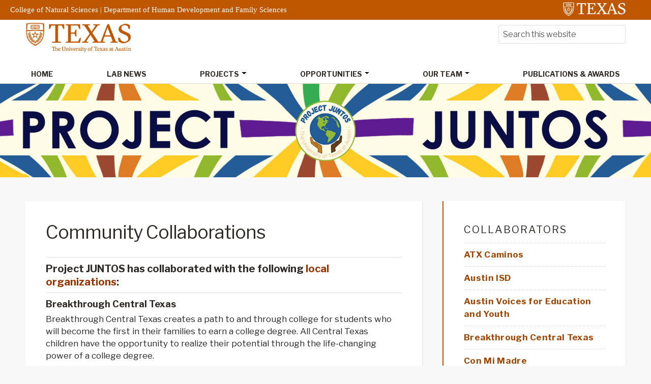

--- FILE ---
content_type: text/html; charset=UTF-8
request_url: https://sites.utexas.edu/projectjuntos/opportunities/community-resources/
body_size: 54096
content:
<!DOCTYPE html>
<html lang="en-US">
<head >
<meta charset="UTF-8" />
<meta name="viewport" content="width=device-width, initial-scale=1" />
<title>Community Collaborations</title>
<meta name='robots' content='max-image-preview:large' />
	<style>img:is([sizes="auto" i], [sizes^="auto," i]) { contain-intrinsic-size: 3000px 1500px }</style>
	
			<style type="text/css">
				.slide-excerpt { width: 35%; }
				.slide-excerpt { top: 0; }
				.slide-excerpt { right: 0; }
				.flexslider { max-width: 1600px; max-height: 460px; }
				.slide-image { max-height: 460px; }
			</style>
			<style type="text/css">
				@media only screen
				and (min-device-width : 320px)
				and (max-device-width : 480px) {
					.slide-excerpt { display: none !important; }
				}
			</style> <link rel='dns-prefetch' href='//static.addtoany.com' />
<link rel='dns-prefetch' href='//cdn.jsdelivr.net' />
<link rel='dns-prefetch' href='//fonts.googleapis.com' />
<link rel="alternate" type="application/rss+xml" title="JUNTOS Lab &raquo; Feed" href="https://sites.utexas.edu/projectjuntos/feed/" />
<link rel="alternate" type="application/rss+xml" title="JUNTOS Lab &raquo; Comments Feed" href="https://sites.utexas.edu/projectjuntos/comments/feed/" />
<link rel="canonical" href="https://sites.utexas.edu/projectjuntos/opportunities/community-resources/" />
		<!-- This site uses the Google Analytics by MonsterInsights plugin v9.9.0 - Using Analytics tracking - https://www.monsterinsights.com/ -->
		<!-- Note: MonsterInsights is not currently configured on this site. The site owner needs to authenticate with Google Analytics in the MonsterInsights settings panel. -->
					<!-- No tracking code set -->
				<!-- / Google Analytics by MonsterInsights -->
		<script type="text/javascript">
/* <![CDATA[ */
window._wpemojiSettings = {"baseUrl":"https:\/\/s.w.org\/images\/core\/emoji\/16.0.1\/72x72\/","ext":".png","svgUrl":"https:\/\/s.w.org\/images\/core\/emoji\/16.0.1\/svg\/","svgExt":".svg","source":{"concatemoji":"https:\/\/sites.utexas.edu\/projectjuntos\/wp-includes\/js\/wp-emoji-release.min.js?ver=6.8.3"}};
/*! This file is auto-generated */
!function(s,n){var o,i,e;function c(e){try{var t={supportTests:e,timestamp:(new Date).valueOf()};sessionStorage.setItem(o,JSON.stringify(t))}catch(e){}}function p(e,t,n){e.clearRect(0,0,e.canvas.width,e.canvas.height),e.fillText(t,0,0);var t=new Uint32Array(e.getImageData(0,0,e.canvas.width,e.canvas.height).data),a=(e.clearRect(0,0,e.canvas.width,e.canvas.height),e.fillText(n,0,0),new Uint32Array(e.getImageData(0,0,e.canvas.width,e.canvas.height).data));return t.every(function(e,t){return e===a[t]})}function u(e,t){e.clearRect(0,0,e.canvas.width,e.canvas.height),e.fillText(t,0,0);for(var n=e.getImageData(16,16,1,1),a=0;a<n.data.length;a++)if(0!==n.data[a])return!1;return!0}function f(e,t,n,a){switch(t){case"flag":return n(e,"\ud83c\udff3\ufe0f\u200d\u26a7\ufe0f","\ud83c\udff3\ufe0f\u200b\u26a7\ufe0f")?!1:!n(e,"\ud83c\udde8\ud83c\uddf6","\ud83c\udde8\u200b\ud83c\uddf6")&&!n(e,"\ud83c\udff4\udb40\udc67\udb40\udc62\udb40\udc65\udb40\udc6e\udb40\udc67\udb40\udc7f","\ud83c\udff4\u200b\udb40\udc67\u200b\udb40\udc62\u200b\udb40\udc65\u200b\udb40\udc6e\u200b\udb40\udc67\u200b\udb40\udc7f");case"emoji":return!a(e,"\ud83e\udedf")}return!1}function g(e,t,n,a){var r="undefined"!=typeof WorkerGlobalScope&&self instanceof WorkerGlobalScope?new OffscreenCanvas(300,150):s.createElement("canvas"),o=r.getContext("2d",{willReadFrequently:!0}),i=(o.textBaseline="top",o.font="600 32px Arial",{});return e.forEach(function(e){i[e]=t(o,e,n,a)}),i}function t(e){var t=s.createElement("script");t.src=e,t.defer=!0,s.head.appendChild(t)}"undefined"!=typeof Promise&&(o="wpEmojiSettingsSupports",i=["flag","emoji"],n.supports={everything:!0,everythingExceptFlag:!0},e=new Promise(function(e){s.addEventListener("DOMContentLoaded",e,{once:!0})}),new Promise(function(t){var n=function(){try{var e=JSON.parse(sessionStorage.getItem(o));if("object"==typeof e&&"number"==typeof e.timestamp&&(new Date).valueOf()<e.timestamp+604800&&"object"==typeof e.supportTests)return e.supportTests}catch(e){}return null}();if(!n){if("undefined"!=typeof Worker&&"undefined"!=typeof OffscreenCanvas&&"undefined"!=typeof URL&&URL.createObjectURL&&"undefined"!=typeof Blob)try{var e="postMessage("+g.toString()+"("+[JSON.stringify(i),f.toString(),p.toString(),u.toString()].join(",")+"));",a=new Blob([e],{type:"text/javascript"}),r=new Worker(URL.createObjectURL(a),{name:"wpTestEmojiSupports"});return void(r.onmessage=function(e){c(n=e.data),r.terminate(),t(n)})}catch(e){}c(n=g(i,f,p,u))}t(n)}).then(function(e){for(var t in e)n.supports[t]=e[t],n.supports.everything=n.supports.everything&&n.supports[t],"flag"!==t&&(n.supports.everythingExceptFlag=n.supports.everythingExceptFlag&&n.supports[t]);n.supports.everythingExceptFlag=n.supports.everythingExceptFlag&&!n.supports.flag,n.DOMReady=!1,n.readyCallback=function(){n.DOMReady=!0}}).then(function(){return e}).then(function(){var e;n.supports.everything||(n.readyCallback(),(e=n.source||{}).concatemoji?t(e.concatemoji):e.wpemoji&&e.twemoji&&(t(e.twemoji),t(e.wpemoji)))}))}((window,document),window._wpemojiSettings);
/* ]]> */
</script>
<link rel='stylesheet' id='jquery.prettyphoto-css' href='https://sites.utexas.edu/projectjuntos/wp-content/plugins/wp-video-lightbox/css/prettyPhoto.css?ver=6.8.3' type='text/css' media='all' />
<link rel='stylesheet' id='video-lightbox-css' href='https://sites.utexas.edu/projectjuntos/wp-content/plugins/wp-video-lightbox/wp-video-lightbox.css?ver=6.8.3' type='text/css' media='all' />
<link rel='stylesheet' id='education-pro-theme-css' href='https://sites.utexas.edu/projectjuntos/wp-content/themes/ut-theme/css/master-style-ut-theme.css?ver=3.0.0' type='text/css' media='all' />
<style id='wp-emoji-styles-inline-css' type='text/css'>

	img.wp-smiley, img.emoji {
		display: inline !important;
		border: none !important;
		box-shadow: none !important;
		height: 1em !important;
		width: 1em !important;
		margin: 0 0.07em !important;
		vertical-align: -0.1em !important;
		background: none !important;
		padding: 0 !important;
	}
</style>
<link rel='stylesheet' id='wp-block-library-css' href='https://sites.utexas.edu/projectjuntos/wp-includes/css/dist/block-library/style.min.css?ver=6.8.3' type='text/css' media='all' />
<style id='classic-theme-styles-inline-css' type='text/css'>
/*! This file is auto-generated */
.wp-block-button__link{color:#fff;background-color:#32373c;border-radius:9999px;box-shadow:none;text-decoration:none;padding:calc(.667em + 2px) calc(1.333em + 2px);font-size:1.125em}.wp-block-file__button{background:#32373c;color:#fff;text-decoration:none}
</style>
<style id='global-styles-inline-css' type='text/css'>
:root{--wp--preset--aspect-ratio--square: 1;--wp--preset--aspect-ratio--4-3: 4/3;--wp--preset--aspect-ratio--3-4: 3/4;--wp--preset--aspect-ratio--3-2: 3/2;--wp--preset--aspect-ratio--2-3: 2/3;--wp--preset--aspect-ratio--16-9: 16/9;--wp--preset--aspect-ratio--9-16: 9/16;--wp--preset--color--black: #000000;--wp--preset--color--cyan-bluish-gray: #abb8c3;--wp--preset--color--white: #ffffff;--wp--preset--color--pale-pink: #f78da7;--wp--preset--color--vivid-red: #cf2e2e;--wp--preset--color--luminous-vivid-orange: #ff6900;--wp--preset--color--luminous-vivid-amber: #fcb900;--wp--preset--color--light-green-cyan: #7bdcb5;--wp--preset--color--vivid-green-cyan: #00d084;--wp--preset--color--pale-cyan-blue: #8ed1fc;--wp--preset--color--vivid-cyan-blue: #0693e3;--wp--preset--color--vivid-purple: #9b51e0;--wp--preset--gradient--vivid-cyan-blue-to-vivid-purple: linear-gradient(135deg,rgba(6,147,227,1) 0%,rgb(155,81,224) 100%);--wp--preset--gradient--light-green-cyan-to-vivid-green-cyan: linear-gradient(135deg,rgb(122,220,180) 0%,rgb(0,208,130) 100%);--wp--preset--gradient--luminous-vivid-amber-to-luminous-vivid-orange: linear-gradient(135deg,rgba(252,185,0,1) 0%,rgba(255,105,0,1) 100%);--wp--preset--gradient--luminous-vivid-orange-to-vivid-red: linear-gradient(135deg,rgba(255,105,0,1) 0%,rgb(207,46,46) 100%);--wp--preset--gradient--very-light-gray-to-cyan-bluish-gray: linear-gradient(135deg,rgb(238,238,238) 0%,rgb(169,184,195) 100%);--wp--preset--gradient--cool-to-warm-spectrum: linear-gradient(135deg,rgb(74,234,220) 0%,rgb(151,120,209) 20%,rgb(207,42,186) 40%,rgb(238,44,130) 60%,rgb(251,105,98) 80%,rgb(254,248,76) 100%);--wp--preset--gradient--blush-light-purple: linear-gradient(135deg,rgb(255,206,236) 0%,rgb(152,150,240) 100%);--wp--preset--gradient--blush-bordeaux: linear-gradient(135deg,rgb(254,205,165) 0%,rgb(254,45,45) 50%,rgb(107,0,62) 100%);--wp--preset--gradient--luminous-dusk: linear-gradient(135deg,rgb(255,203,112) 0%,rgb(199,81,192) 50%,rgb(65,88,208) 100%);--wp--preset--gradient--pale-ocean: linear-gradient(135deg,rgb(255,245,203) 0%,rgb(182,227,212) 50%,rgb(51,167,181) 100%);--wp--preset--gradient--electric-grass: linear-gradient(135deg,rgb(202,248,128) 0%,rgb(113,206,126) 100%);--wp--preset--gradient--midnight: linear-gradient(135deg,rgb(2,3,129) 0%,rgb(40,116,252) 100%);--wp--preset--font-size--small: 13px;--wp--preset--font-size--medium: 20px;--wp--preset--font-size--large: 36px;--wp--preset--font-size--x-large: 42px;--wp--preset--spacing--20: 0.44rem;--wp--preset--spacing--30: 0.67rem;--wp--preset--spacing--40: 1rem;--wp--preset--spacing--50: 1.5rem;--wp--preset--spacing--60: 2.25rem;--wp--preset--spacing--70: 3.38rem;--wp--preset--spacing--80: 5.06rem;--wp--preset--shadow--natural: 6px 6px 9px rgba(0, 0, 0, 0.2);--wp--preset--shadow--deep: 12px 12px 50px rgba(0, 0, 0, 0.4);--wp--preset--shadow--sharp: 6px 6px 0px rgba(0, 0, 0, 0.2);--wp--preset--shadow--outlined: 6px 6px 0px -3px rgba(255, 255, 255, 1), 6px 6px rgba(0, 0, 0, 1);--wp--preset--shadow--crisp: 6px 6px 0px rgba(0, 0, 0, 1);}:where(.is-layout-flex){gap: 0.5em;}:where(.is-layout-grid){gap: 0.5em;}body .is-layout-flex{display: flex;}.is-layout-flex{flex-wrap: wrap;align-items: center;}.is-layout-flex > :is(*, div){margin: 0;}body .is-layout-grid{display: grid;}.is-layout-grid > :is(*, div){margin: 0;}:where(.wp-block-columns.is-layout-flex){gap: 2em;}:where(.wp-block-columns.is-layout-grid){gap: 2em;}:where(.wp-block-post-template.is-layout-flex){gap: 1.25em;}:where(.wp-block-post-template.is-layout-grid){gap: 1.25em;}.has-black-color{color: var(--wp--preset--color--black) !important;}.has-cyan-bluish-gray-color{color: var(--wp--preset--color--cyan-bluish-gray) !important;}.has-white-color{color: var(--wp--preset--color--white) !important;}.has-pale-pink-color{color: var(--wp--preset--color--pale-pink) !important;}.has-vivid-red-color{color: var(--wp--preset--color--vivid-red) !important;}.has-luminous-vivid-orange-color{color: var(--wp--preset--color--luminous-vivid-orange) !important;}.has-luminous-vivid-amber-color{color: var(--wp--preset--color--luminous-vivid-amber) !important;}.has-light-green-cyan-color{color: var(--wp--preset--color--light-green-cyan) !important;}.has-vivid-green-cyan-color{color: var(--wp--preset--color--vivid-green-cyan) !important;}.has-pale-cyan-blue-color{color: var(--wp--preset--color--pale-cyan-blue) !important;}.has-vivid-cyan-blue-color{color: var(--wp--preset--color--vivid-cyan-blue) !important;}.has-vivid-purple-color{color: var(--wp--preset--color--vivid-purple) !important;}.has-black-background-color{background-color: var(--wp--preset--color--black) !important;}.has-cyan-bluish-gray-background-color{background-color: var(--wp--preset--color--cyan-bluish-gray) !important;}.has-white-background-color{background-color: var(--wp--preset--color--white) !important;}.has-pale-pink-background-color{background-color: var(--wp--preset--color--pale-pink) !important;}.has-vivid-red-background-color{background-color: var(--wp--preset--color--vivid-red) !important;}.has-luminous-vivid-orange-background-color{background-color: var(--wp--preset--color--luminous-vivid-orange) !important;}.has-luminous-vivid-amber-background-color{background-color: var(--wp--preset--color--luminous-vivid-amber) !important;}.has-light-green-cyan-background-color{background-color: var(--wp--preset--color--light-green-cyan) !important;}.has-vivid-green-cyan-background-color{background-color: var(--wp--preset--color--vivid-green-cyan) !important;}.has-pale-cyan-blue-background-color{background-color: var(--wp--preset--color--pale-cyan-blue) !important;}.has-vivid-cyan-blue-background-color{background-color: var(--wp--preset--color--vivid-cyan-blue) !important;}.has-vivid-purple-background-color{background-color: var(--wp--preset--color--vivid-purple) !important;}.has-black-border-color{border-color: var(--wp--preset--color--black) !important;}.has-cyan-bluish-gray-border-color{border-color: var(--wp--preset--color--cyan-bluish-gray) !important;}.has-white-border-color{border-color: var(--wp--preset--color--white) !important;}.has-pale-pink-border-color{border-color: var(--wp--preset--color--pale-pink) !important;}.has-vivid-red-border-color{border-color: var(--wp--preset--color--vivid-red) !important;}.has-luminous-vivid-orange-border-color{border-color: var(--wp--preset--color--luminous-vivid-orange) !important;}.has-luminous-vivid-amber-border-color{border-color: var(--wp--preset--color--luminous-vivid-amber) !important;}.has-light-green-cyan-border-color{border-color: var(--wp--preset--color--light-green-cyan) !important;}.has-vivid-green-cyan-border-color{border-color: var(--wp--preset--color--vivid-green-cyan) !important;}.has-pale-cyan-blue-border-color{border-color: var(--wp--preset--color--pale-cyan-blue) !important;}.has-vivid-cyan-blue-border-color{border-color: var(--wp--preset--color--vivid-cyan-blue) !important;}.has-vivid-purple-border-color{border-color: var(--wp--preset--color--vivid-purple) !important;}.has-vivid-cyan-blue-to-vivid-purple-gradient-background{background: var(--wp--preset--gradient--vivid-cyan-blue-to-vivid-purple) !important;}.has-light-green-cyan-to-vivid-green-cyan-gradient-background{background: var(--wp--preset--gradient--light-green-cyan-to-vivid-green-cyan) !important;}.has-luminous-vivid-amber-to-luminous-vivid-orange-gradient-background{background: var(--wp--preset--gradient--luminous-vivid-amber-to-luminous-vivid-orange) !important;}.has-luminous-vivid-orange-to-vivid-red-gradient-background{background: var(--wp--preset--gradient--luminous-vivid-orange-to-vivid-red) !important;}.has-very-light-gray-to-cyan-bluish-gray-gradient-background{background: var(--wp--preset--gradient--very-light-gray-to-cyan-bluish-gray) !important;}.has-cool-to-warm-spectrum-gradient-background{background: var(--wp--preset--gradient--cool-to-warm-spectrum) !important;}.has-blush-light-purple-gradient-background{background: var(--wp--preset--gradient--blush-light-purple) !important;}.has-blush-bordeaux-gradient-background{background: var(--wp--preset--gradient--blush-bordeaux) !important;}.has-luminous-dusk-gradient-background{background: var(--wp--preset--gradient--luminous-dusk) !important;}.has-pale-ocean-gradient-background{background: var(--wp--preset--gradient--pale-ocean) !important;}.has-electric-grass-gradient-background{background: var(--wp--preset--gradient--electric-grass) !important;}.has-midnight-gradient-background{background: var(--wp--preset--gradient--midnight) !important;}.has-small-font-size{font-size: var(--wp--preset--font-size--small) !important;}.has-medium-font-size{font-size: var(--wp--preset--font-size--medium) !important;}.has-large-font-size{font-size: var(--wp--preset--font-size--large) !important;}.has-x-large-font-size{font-size: var(--wp--preset--font-size--x-large) !important;}
:where(.wp-block-post-template.is-layout-flex){gap: 1.25em;}:where(.wp-block-post-template.is-layout-grid){gap: 1.25em;}
:where(.wp-block-columns.is-layout-flex){gap: 2em;}:where(.wp-block-columns.is-layout-grid){gap: 2em;}
:root :where(.wp-block-pullquote){font-size: 1.5em;line-height: 1.6;}
</style>
<link rel='stylesheet' id='wpa-style-css' href='https://sites.utexas.edu/projectjuntos/wp-content/plugins/wp-accessibility/css/wpa-style.css?ver=2.2.6' type='text/css' media='all' />
<style id='wpa-style-inline-css' type='text/css'>
:root { --admin-bar-top : 7px; }
</style>
<link rel='stylesheet' id='bs5-transitions-css' href='https://sites.utexas.edu/projectjuntos/wp-content/themes/ut-theme/navbar/bootstrap/css/transitions.css?ver=6.8.3' type='text/css' media='all' />
<link rel='stylesheet' id='bs5-navbar-css' href='https://sites.utexas.edu/projectjuntos/wp-content/themes/ut-theme/navbar/bootstrap/css/navbar.css?ver=6.8.3' type='text/css' media='all' />
<link rel='stylesheet' id='bs5-dropdown-css' href='https://sites.utexas.edu/projectjuntos/wp-content/themes/ut-theme/navbar/bootstrap/css/dropdown.css?ver=6.8.3' type='text/css' media='all' />
<link rel='stylesheet' id='bs5-buttons-css' href='https://sites.utexas.edu/projectjuntos/wp-content/themes/ut-theme/navbar/bootstrap/css/buttons.css?ver=6.8.3' type='text/css' media='all' />
<link rel='stylesheet' id='wft-navbar-css-css' href='https://sites.utexas.edu/projectjuntos/wp-content/themes/ut-theme/navbar/css/wft_navbar.css?ver=6.8.3' type='text/css' media='all' />
<link rel='stylesheet' id='dashicons-css' href='https://sites.utexas.edu/projectjuntos/wp-includes/css/dashicons.min.css?ver=6.8.3' type='text/css' media='all' />
<link rel='stylesheet' id='google-fonts-css' href='//fonts.googleapis.com/css?family=Open+Sans%3A400%2C600%2C300%2C300italic%2C400italic%2C600italic%2C700%2C700italic%2C800%2C800italic&#038;ver=3.0.0' type='text/css' media='all' />
<link rel='stylesheet' id='custom-stylesheet-css' href='https://sites.utexas.edu/projectjuntos/wp-content/themes/ut-theme/style.css?ver=3.6.0' type='text/css' media='all' />
<link rel='stylesheet' id='font-awesome-css' href='https://sites.utexas.edu/projectjuntos/wp-content/themes/ut-theme/font/font-awesome/css/font-awesome.min.css?ver=3.6.0' type='text/css' media='all' />
<link rel='stylesheet' id='simple-social-icons-font-css' href='https://sites.utexas.edu/projectjuntos/wp-content/plugins/simple-social-icons/css/style.css?ver=3.0.2' type='text/css' media='all' />
<link rel='stylesheet' id='tablepress-default-css' href='https://sites.utexas.edu/projectjuntos/wp-content/plugins/tablepress/css/build/default.css?ver=3.2.5' type='text/css' media='all' />
<link rel='stylesheet' id='gca-column-styles-css' href='https://sites.utexas.edu/projectjuntos/wp-content/plugins/genesis-columns-advanced/css/gca-column-styles.css?ver=6.8.3' type='text/css' media='all' />
<link rel='stylesheet' id='addtoany-css' href='https://sites.utexas.edu/projectjuntos/wp-content/plugins/add-to-any/addtoany.min.css?ver=1.16' type='text/css' media='all' />
<link rel='stylesheet' id='tmm-css' href='https://sites.utexas.edu/projectjuntos/wp-content/plugins/team-members/inc/css/tmm_style.css?ver=6.8.3' type='text/css' media='all' />
<link rel='stylesheet' id='slider_styles-css' href='https://sites.utexas.edu/projectjuntos/wp-content/plugins/genesis-responsive-slider/assets/style.css?ver=1.0.1' type='text/css' media='all' />
<script type="text/javascript" src="https://sites.utexas.edu/projectjuntos/wp-includes/js/jquery/jquery.min.js?ver=3.7.1" id="jquery-core-js"></script>
<script type="text/javascript" src="https://sites.utexas.edu/projectjuntos/wp-includes/js/jquery/jquery-migrate.min.js?ver=3.4.1" id="jquery-migrate-js"></script>
<script type="text/javascript" src="https://sites.utexas.edu/projectjuntos/wp-content/plugins/wp-video-lightbox/js/jquery.prettyPhoto.js?ver=3.1.6" id="jquery.prettyphoto-js"></script>
<script type="text/javascript" id="video-lightbox-js-extra">
/* <![CDATA[ */
var vlpp_vars = {"prettyPhoto_rel":"wp-video-lightbox","animation_speed":"fast","slideshow":"5000","autoplay_slideshow":"false","opacity":"0.80","show_title":"true","allow_resize":"true","allow_expand":"true","default_width":"640","default_height":"480","counter_separator_label":"\/","theme":"pp_default","horizontal_padding":"20","hideflash":"false","wmode":"opaque","autoplay":"false","modal":"false","deeplinking":"false","overlay_gallery":"true","overlay_gallery_max":"30","keyboard_shortcuts":"true","ie6_fallback":"true"};
/* ]]> */
</script>
<script type="text/javascript" src="https://sites.utexas.edu/projectjuntos/wp-content/plugins/wp-video-lightbox/js/video-lightbox.js?ver=3.1.6" id="video-lightbox-js"></script>
<script type="text/javascript" id="addtoany-core-js-before">
/* <![CDATA[ */
window.a2a_config=window.a2a_config||{};a2a_config.callbacks=[];a2a_config.overlays=[];a2a_config.templates={};
/* ]]> */
</script>
<script type="text/javascript" defer src="https://static.addtoany.com/menu/page.js" id="addtoany-core-js"></script>
<script type="text/javascript" defer src="https://sites.utexas.edu/projectjuntos/wp-content/plugins/add-to-any/addtoany.min.js?ver=1.1" id="addtoany-jquery-js"></script>
<link rel="EditURI" type="application/rsd+xml" title="RSD" href="https://sites.utexas.edu/projectjuntos/xmlrpc.php?rsd" />
<link rel="alternate" title="oEmbed (JSON)" type="application/json+oembed" href="https://sites.utexas.edu/projectjuntos/wp-json/oembed/1.0/embed?url=https%3A%2F%2Fsites.utexas.edu%2Fprojectjuntos%2Fopportunities%2Fcommunity-resources%2F" />
<link rel="alternate" title="oEmbed (XML)" type="text/xml+oembed" href="https://sites.utexas.edu/projectjuntos/wp-json/oembed/1.0/embed?url=https%3A%2F%2Fsites.utexas.edu%2Fprojectjuntos%2Fopportunities%2Fcommunity-resources%2F&#038;format=xml" />
<script>
            WP_VIDEO_LIGHTBOX_VERSION="1.9.12";
            WP_VID_LIGHTBOX_URL="https://sites.utexas.edu/projectjuntos/wp-content/plugins/wp-video-lightbox";
                        function wpvl_paramReplace(name, string, value) {
                // Find the param with regex
                // Grab the first character in the returned string (should be ? or &)
                // Replace our href string with our new value, passing on the name and delimeter

                var re = new RegExp("[\?&]" + name + "=([^&#]*)");
                var matches = re.exec(string);
                var newString;

                if (matches === null) {
                    // if there are no params, append the parameter
                    newString = string + '?' + name + '=' + value;
                } else {
                    var delimeter = matches[0].charAt(0);
                    newString = string.replace(re, delimeter + name + "=" + value);
                }
                return newString;
            }
            </script><link rel="pingback" href="https://sites.utexas.edu/projectjuntos/xmlrpc.php" />
<link rel="icon" href="https://sites.utexas.edu/projectjuntos/files/2022/11/cropped-Project_JUNTOS-LOGO_ENG_color-e1670535843454-32x32.png" sizes="32x32" />
<link rel="icon" href="https://sites.utexas.edu/projectjuntos/files/2022/11/cropped-Project_JUNTOS-LOGO_ENG_color-e1670535843454-192x192.png" sizes="192x192" />
<link rel="apple-touch-icon" href="https://sites.utexas.edu/projectjuntos/files/2022/11/cropped-Project_JUNTOS-LOGO_ENG_color-e1670535843454-180x180.png" />
<meta name="msapplication-TileImage" content="https://sites.utexas.edu/projectjuntos/files/2022/11/cropped-Project_JUNTOS-LOGO_ENG_color-e1670535843454-270x270.png" />
</head>
<body class="wp-singular page-template-default page page-id-308 page-child parent-pageid-536 wp-theme-genesis wp-child-theme-ut-theme content-sidebar genesis-breadcrumbs-hidden genesis-footer-widgets-visible" itemscope itemtype="https://schema.org/WebPage"><div class="site-container"><ul class="genesis-skip-link"><li><a href="#genesis-nav-primary" class="screen-reader-shortcut"> Skip to primary navigation</a></li><li><a href="#genesis-content" class="screen-reader-shortcut"> Skip to main content</a></li><li><a href="#genesis-sidebar-primary" class="screen-reader-shortcut"> Skip to primary sidebar</a></li><li><a href="#genesis-footer-widgets" class="screen-reader-shortcut"> Skip to footer</a></li></ul>	<div class="ut-header">
		<div class="secondary-identification">
			College of Natural Sciences | Department of Human Development and Family Sciences 		</div>
		<div class="wrap">
			<a href="http://utexas.edu/" class="ut-shield">
				<img alt="UT Shield" src="https://sites.utexas.edu/projectjuntos/wp-content/themes/ut-theme/images/knockout_university_informal_horizontal_padded.svg"></img>
			</a>
		</div>
	</div>
<nav class="navbar navbar-expand-lg" role="navigation">
  <div class="container-fluid">
    <a href="https://cns.utexas.edu" class="navbar-brand">
      <img src="/wp-content/themes/ut-theme/images/UTlogo.png" alt="The College of Natural Sciences at University of Texas at Austin" class="top-logo">
    </a>
    <button class="navbar-toggler" type="button" data-bs-toggle="collapse" data-bs-target="#wft-primary-navbar" aria-controls="wft-primary-navbar" aria-expanded="false" aria-label="Toggle navigation">
      <span class="navbar-toggler-icon"></span>
    </button>
    <div class="collapse navbar-collapse" id="wft-primary-navbar">
      <ul id="menu-topnav" class="navbar-nav" itemscope itemtype="http://www.schema.org/SiteNavigationElement"><li  id="menu-item-170" class="menu-item menu-item-type-post_type menu-item-object-page menu-item-170 nav-item"><a itemprop="url" href="https://sites.utexas.edu/projectjuntos/home/"><span itemprop="name">HOME</span></a></li>
<li  id="menu-item-442" class="menu-item menu-item-type-post_type menu-item-object-page menu-item-442 nav-item"><a itemprop="url" href="https://sites.utexas.edu/projectjuntos/lab-news-and-updates/"><span itemprop="name">Lab News</span></a></li>
<li  id="menu-item-169" class="menu-item menu-item-type-post_type menu-item-object-page menu-item-has-children dropdown menu-item-169 nav-item"><a itemprop="url" href="https://sites.utexas.edu/projectjuntos/projects/"><span itemprop="name">Projects</span></a><button class="dropdown-toggle dropdown-toggle-split btn" data-bs-toggle="dropdown" data-bs-auto-close="false" aria-expanded="false" id="menu-item-dropdown-169" aria-current="page"><span class="visually-hidden">Toggle Dropdown</span></button>
<ul class="dropdown-menu" aria-labelledby="menu-item-dropdown-169">
	<li  id="menu-item-172" class="menu-item menu-item-type-post_type menu-item-object-page menu-item-172 nav-item"><div class="btn-group dropend"><a class="dropdown-item" itemprop="url" href="https://sites.utexas.edu/projectjuntos/projects/freshman-survey-project/"><span itemprop="name">Freshman Survey Project</span></a></li>
	<li  id="menu-item-173" class="menu-item menu-item-type-post_type menu-item-object-page menu-item-173 nav-item"><div class="btn-group dropend"><a class="dropdown-item" itemprop="url" href="https://sites.utexas.edu/projectjuntos/projects/juntos-familia/"><span itemprop="name">JUNTOS Familia</span></a></li>
	<li  id="menu-item-305" class="menu-item menu-item-type-post_type menu-item-object-page menu-item-has-children dropdown menu-item-305 nav-item"><div class="btn-group dropend"><a class="dropdown-item" itemprop="url" href="https://sites.utexas.edu/projectjuntos/projects/resources-for-students-community/"><span itemprop="name">Resources</span></a><button class="dropdown-toggle dropdown-toggle-split btn" data-bs-toggle="dropdown" data-bs-auto-close="false" aria-expanded="false" id="menu-item-dropdown-305" aria-current="page"><span class="visually-hidden">Toggle Dropdown</span></button>
	<ul class="dropdown-menu" aria-labelledby="menu-item-dropdown-305">
		<li  id="menu-item-314" class="menu-item menu-item-type-post_type menu-item-object-page menu-item-314 nav-item"><div class="btn-group dropend"><a class="dropdown-item" itemprop="url" href="https://sites.utexas.edu/projectjuntos/projects/resources-for-students-community/student-resources/"><span itemprop="name">Student Resources</span></a></li>
	</ul>
</li>
	<li  id="menu-item-663" class="menu-item menu-item-type-post_type menu-item-object-page menu-item-663 nav-item"><div class="btn-group dropend"><a class="dropdown-item" itemprop="url" href="https://sites.utexas.edu/projectjuntos/projects/jump/"><span itemprop="name">JUMP (JUNTOS Undergraduate Mentorship Program)</span></a></li>
	<li  id="menu-item-732" class="menu-item menu-item-type-post_type menu-item-object-page menu-item-732 nav-item"><div class="btn-group dropend"><a class="dropdown-item" itemprop="url" href="https://sites.utexas.edu/projectjuntos/projects/lucha/"><span itemprop="name">LUCHA</span></a></li>
</ul>
</li>
<li  id="menu-item-539" class="menu-item menu-item-type-post_type menu-item-object-page current-page-ancestor current-menu-ancestor current-menu-parent current-page-parent current_page_parent current_page_ancestor menu-item-has-children dropdown active menu-item-539 nav-item"><a itemprop="url" href="https://sites.utexas.edu/projectjuntos/opportunities/"><span itemprop="name">Opportunities</span></a><button class="dropdown-toggle dropdown-toggle-split btn" data-bs-toggle="dropdown" data-bs-auto-close="false" aria-expanded="false" id="menu-item-dropdown-539" aria-current="page"><span class="visually-hidden">Toggle Dropdown</span></button>
<ul class="dropdown-menu" aria-labelledby="menu-item-dropdown-539">
	<li  id="menu-item-209" class="menu-item menu-item-type-post_type menu-item-object-page menu-item-209 nav-item"><div class="btn-group dropend"><a class="dropdown-item" itemprop="url" href="https://sites.utexas.edu/projectjuntos/opportunities/participants/prospective-graduate-students/"><span itemprop="name">Prospective Graduate Students</span></a></li>
	<li  id="menu-item-211" class="menu-item menu-item-type-post_type menu-item-object-page menu-item-211 nav-item"><div class="btn-group dropend"><a class="dropdown-item" itemprop="url" href="https://sites.utexas.edu/projectjuntos/opportunities/participants/prospective-undergraduate-research-assistants/"><span itemprop="name">Prospective Undergraduate Research Assistants</span></a></li>
	<li  id="menu-item-680" class="menu-item menu-item-type-post_type menu-item-object-page menu-item-680 nav-item"><div class="btn-group dropend"><a class="dropdown-item" itemprop="url" href="https://sites.utexas.edu/projectjuntos/prospective-staff-members/"><span itemprop="name">Prospective Staff Members</span></a></li>
	<li  id="menu-item-313" class="menu-item menu-item-type-post_type menu-item-object-page current-menu-item page_item page-item-308 current_page_item active menu-item-313 nav-item"><div class="btn-group dropend"><a class="dropdown-item" itemprop="url" href="https://sites.utexas.edu/projectjuntos/opportunities/community-resources/" aria-current="page"><span itemprop="name">Community Collaborations</span></a></li>
	<li  id="menu-item-158" class="menu-item menu-item-type-post_type menu-item-object-page menu-item-158 nav-item"><div class="btn-group dropend"><a class="dropdown-item" itemprop="url" href="https://sites.utexas.edu/projectjuntos/opportunities/participants/"><span itemprop="name">Contact Us</span></a></li>
</ul>
</li>
<li  id="menu-item-146" class="menu-item menu-item-type-post_type menu-item-object-page menu-item-has-children dropdown menu-item-146 nav-item"><a itemprop="url" href="https://sites.utexas.edu/projectjuntos/juntos-lab-team/"><span itemprop="name">Our Team</span></a><button class="dropdown-toggle dropdown-toggle-split btn" data-bs-toggle="dropdown" data-bs-auto-close="false" aria-expanded="false" id="menu-item-dropdown-146" aria-current="page"><span class="visually-hidden">Toggle Dropdown</span></button>
<ul class="dropdown-menu" aria-labelledby="menu-item-dropdown-146">
	<li  id="menu-item-589" class="menu-item menu-item-type-post_type menu-item-object-page menu-item-589 nav-item"><div class="btn-group dropend"><a class="dropdown-item" itemprop="url" href="https://sites.utexas.edu/projectjuntos/juntos-lab-team/"><span itemprop="name">JUNTOS Team Members</span></a></li>
	<li  id="menu-item-443" class="menu-item menu-item-type-post_type menu-item-object-page menu-item-443 nav-item"><div class="btn-group dropend"><a class="dropdown-item" itemprop="url" href="https://sites.utexas.edu/projectjuntos/juntos-lab-team/testimonials-from-past-juntos-ras/"><span itemprop="name">Testimonials from Past JUNTOS RAs</span></a></li>
</ul>
</li>
<li  id="menu-item-247" class="menu-item menu-item-type-post_type menu-item-object-page menu-item-247 nav-item"><a itemprop="url" href="https://sites.utexas.edu/projectjuntos/publications-and-awards/"><span itemprop="name">Publications &amp; Awards</span></a></li>
</ul>       <div class="header-right">
          <section id="search-3" class="widget widget_search"><div class="widget-wrap"><form class="search-form" itemprop="potentialAction" itemscope itemtype="https://schema.org/SearchAction" method="get" action="https://sites.utexas.edu/projectjuntos/" role="search">
	<input class="search-form-input" type="search" itemprop="query-input" name="s" id="searchform-1" placeholder="Search this website" aria-label="searchform-1">
	<input class="search-form-submit" type="submit" value="Search"><meta itemprop="target" content="http://qual.sites.utexas.edu/102219/?s={s}"></form></div></section>
       </div>
    </div>
  </div>
</nav>
<img src="https://sites.utexas.edu/projectjuntos/files/2023/01/Project-Juntos-Banner_NG_CLEAN.jpg" alt="Project Juntos Header" style="margin: auto"><div class="site-inner"><div class="content-sidebar-wrap"><main class="content" id="genesis-content"><article class="post-308 page type-page status-publish entry" aria-label="Community Collaborations" itemscope itemtype="https://schema.org/CreativeWork"><header class="entry-header"><h1 class="entry-title" itemprop="headline">Community Collaborations</h1>
</header><div class="entry-content" itemprop="text"><hr />
<h4><strong>Project JUNTOS has collaborated with the following <span style="color: #993300">local organizations</span>: </strong></h4>
<hr />
<h5><strong>Breakthrough Central Texas</strong></h5>
<p>Breakthrough Central Texas creates a path to and through college for students who will become the first in their families to earn a college degree. All Central Texas children have the opportunity to realize their potential through the life-changing power of a college degree.</p>
<h5><strong>Latinitas</strong></h5>
<p>Through after-school clubs, camps, events and publications and channels, Latinitas provides a space, both in the physical and online, for girls to express themselves, develop their skills, learn about their culture and discover their unique voice.</p>
<h5><strong>Con Mi Madres</strong></h5>
<div>
<p class="content font-light">Con Mi Madre seeks to empower young Latinas and their mothers through the education and support services that increase preparedness, participation, and success in post-secondary education, as well as to see Latina students, equipped with knowledge and support, rewrite the narrative of her family and community.</p>
</div>
<h5><strong>Austin Voices</strong></h5>
<p>Austin Voices for Education and Youth creates community collaboration to strengthen families, support kids and improve schools. We believe our public schools can serve as powerful hubs for bringing neighborhoods, families and students together to increase equity and achieve positive change.</p>
<h5><strong>ATX Caminos</strong></h5>
<p>CAMINOS is an immersive; one year long paid internship empowering Austin-area Teens to carve their own path in the creative arts.</p>
<h5><strong>Mexican American Cultural Center</strong></h5>
<p>Center featuring exhibits, events &amp; programs that explore Mexican American cultural arts &amp; heritage.</p>
<h5><strong>Verde Leaders 4ATX  Soccer League</strong></h5>
<p>Verde Leaders is a positive youth development program that combines soccer with Social-Emotional Learning, Restorative Practices and Mindfulness to help low-income youth find personal and academic success.</p>
<h5><strong>WWDOA Soccer League</strong></h5>
<p>WDDOA is a member of the <a href="http://www.stxsoccer.org/">South Texas Youth Soccer Association</a> (STYSA). All WDDOA players participating with WDDOA are registered through STYSA and <a href="https://www.usyouthsoccer.org/">US Youth Soccer</a>.</p>
<h5><strong>Austin Independent School District</strong></h5>
<p>Austin Independent School District is a school district based in the city of Austin, Texas, United States. Established in 1881, the district serves most of the City of Austin, the neighboring municipalities of Sunset Valley and San Leanna, and unincorporated areas in Travis County.</p>
<hr />
<h4><strong>Project JUNTOS has collaborated with the following <span style="color: #993300">UT organizations</span>:</strong></h4>
<hr />
<h5><strong>Project MALES</strong></h5>
<p>Project MALES (Mentoring to Achieve Latino Educational Success) seeks to:</p>
<ul>
<li>Develop and sustain a research-informed, culturally-relevant mentoring program that advances the success of Latino males and males of color across the educational pipeline</li>
<li>To increase year-to-year retention as well as graduation rates of Latino male students (and other males of color) enrolled at UT-Austin and our partner institutions</li>
<li>To increase Latino male participation in academic support programs</li>
<li>To sponsor the Project MALES Student Council, a UT student organization specifically designed for the advancement of male student success</li>
<li>To host an annual community dialogue to raise awareness about the unique challenges facing Latino males at every step of the educational pipeline</li>
</ul>
<h5><strong>UT Hispanic Alumni Network</strong></h5>
<p>The mission of the Hispanic Alumni Network (HAN) is to connect Hispanic alumni, the Texas Exes and the Hispanic community on-campus. HAN provides advice and counsel regarding Hispanic alumni affairs to the Board of Directors and the President of the Texas Exes. Our network is dedicated to making a difference in the lives of Hispanic students by promoting outreach, mentorship, scholarship, and fellowship through the participation of committed alumni volunteers.</p>
<h5><strong>UT Youth Engagement Center</strong></h5>
<p>UT Youth Engagement Centers target and serve underrepresented students by providing college readiness enrichment activities designed to assist them in graduating from high school and matriculating to institutions of higher education, including The University of Texas at Austin.</p>
<h5><strong>And more!</strong></h5>
<h5></h5>
<p>&nbsp;</p>
<p>Support Services in Austin, TX (English): <a href="https://sites.utexas.edu/projectjuntos/files/2021/10/Support-Services-English.pdf">Support Services-English</a></p>
<p>Servicios de Apoyo en Austin, TX (Español): <a href="https://sites.utexas.edu/projectjuntos/files/2021/10/Servicios-de-Apoyo-Español-.pdf">Servicios de Apoyo- Español</a></p>
<h4></h4>
<p>Reach out to <span style="color: #993300">projectJUNTOS@utexas.edu</span> if you are interested in collaborating with us.</p>
<div class="wp-block-image">
<p><a href="https://latinitasonline.org/">  <img decoding="async" class="alignnone wp-image-564" src="https://sites.utexas.edu/projectjuntos/files/2023/03/Latinitas_Logo_02-1-300x300.jpg" alt="" width="122" height="122" srcset="https://sites.utexas.edu/projectjuntos/files/2023/03/Latinitas_Logo_02-1-300x300.jpg 300w, https://sites.utexas.edu/projectjuntos/files/2023/03/Latinitas_Logo_02-1-160x160.jpg 160w, https://sites.utexas.edu/projectjuntos/files/2023/03/Latinitas_Logo_02-1.jpg 400w" sizes="(max-width: 122px) 100vw, 122px" />   </a>   <a href="https://breakthroughctx.org/"><img decoding="async" class="alignnone wp-image-566" src="https://sites.utexas.edu/projectjuntos/files/2023/03/BreakthroughCT_Logo.jpeg" alt="" width="395" height="117" srcset="https://sites.utexas.edu/projectjuntos/files/2023/03/BreakthroughCT_Logo.jpeg 1525w, https://sites.utexas.edu/projectjuntos/files/2023/03/BreakthroughCT_Logo-300x89.jpeg 300w, https://sites.utexas.edu/projectjuntos/files/2023/03/BreakthroughCT_Logo-1024x303.jpeg 1024w, https://sites.utexas.edu/projectjuntos/files/2023/03/BreakthroughCT_Logo-768x227.jpeg 768w" sizes="(max-width: 395px) 100vw, 395px" />   </a><a href="https://www.conmimadre.org/">    </a><a href="https://www.conmimadre.org/"><img loading="lazy" decoding="async" class="alignnone wp-image-568 " src="https://sites.utexas.edu/projectjuntos/files/2023/03/Con-Mi-Madre-Color-Logo-e1679026207821.png" alt="" width="275" height="173" srcset="https://sites.utexas.edu/projectjuntos/files/2023/03/Con-Mi-Madre-Color-Logo-e1679026207821.png 3301w, https://sites.utexas.edu/projectjuntos/files/2023/03/Con-Mi-Madre-Color-Logo-e1679026207821-300x188.png 300w, https://sites.utexas.edu/projectjuntos/files/2023/03/Con-Mi-Madre-Color-Logo-e1679026207821-1024x642.png 1024w, https://sites.utexas.edu/projectjuntos/files/2023/03/Con-Mi-Madre-Color-Logo-e1679026207821-768x482.png 768w, https://sites.utexas.edu/projectjuntos/files/2023/03/Con-Mi-Madre-Color-Logo-e1679026207821-1536x964.png 1536w, https://sites.utexas.edu/projectjuntos/files/2023/03/Con-Mi-Madre-Color-Logo-e1679026207821-2048x1285.png 2048w" sizes="auto, (max-width: 275px) 100vw, 275px" />   </a><a href="https://www.austintexas.gov/page/esb-macc-teen-leadership-program"><img loading="lazy" decoding="async" class="alignnone wp-image-570" src="https://sites.utexas.edu/projectjuntos/files/2023/03/Caminos-Logo-on-white.png" alt="" width="155" height="155" srcset="https://sites.utexas.edu/projectjuntos/files/2023/03/Caminos-Logo-on-white.png 500w, https://sites.utexas.edu/projectjuntos/files/2023/03/Caminos-Logo-on-white-300x300.png 300w, https://sites.utexas.edu/projectjuntos/files/2023/03/Caminos-Logo-on-white-160x160.png 160w" sizes="auto, (max-width: 155px) 100vw, 155px" /></a></p>
<p>&nbsp;</p>
<div class="wp-block-image"></div>
</div>
<div class="wp-block-image">
<div class="wp-block-image"></div>
</div>
<div class="addtoany_share_save_container addtoany_content addtoany_content_bottom"><div class="a2a_kit a2a_kit_size_32 addtoany_list" data-a2a-url="https://sites.utexas.edu/projectjuntos/opportunities/community-resources/" data-a2a-title="Community Collaborations"><a class="a2a_button_facebook" href="https://www.addtoany.com/add_to/facebook?linkurl=https%3A%2F%2Fsites.utexas.edu%2Fprojectjuntos%2Fopportunities%2Fcommunity-resources%2F&amp;linkname=Community%20Collaborations" title="Facebook" rel="nofollow noopener" target="_blank"></a><a class="a2a_button_mastodon" href="https://www.addtoany.com/add_to/mastodon?linkurl=https%3A%2F%2Fsites.utexas.edu%2Fprojectjuntos%2Fopportunities%2Fcommunity-resources%2F&amp;linkname=Community%20Collaborations" title="Mastodon" rel="nofollow noopener" target="_blank"></a><a class="a2a_button_email" href="https://www.addtoany.com/add_to/email?linkurl=https%3A%2F%2Fsites.utexas.edu%2Fprojectjuntos%2Fopportunities%2Fcommunity-resources%2F&amp;linkname=Community%20Collaborations" title="Email" rel="nofollow noopener" target="_blank"></a><a class="a2a_dd addtoany_share_save addtoany_share" href="https://www.addtoany.com/share"></a></div></div></div></article></main><aside class="sidebar sidebar-primary widget-area" role="complementary" aria-label="Primary Sidebar" itemscope itemtype="https://schema.org/WPSideBar" id="genesis-sidebar-primary"><h2 class="genesis-sidebar-title screen-reader-text">Primary Sidebar</h2><section id="text-19" class="widget widget_text"><div class="widget-wrap"><h3 class="widgettitle widget-title">Collaborators</h3>
			<div class="textwidget"><ul>
<li><strong><a class="row-title" href="https://www.austintexas.gov/page/esb-macc-teen-leadership-program" aria-label="Edit “ATX Caminos”">ATX Caminos</a></strong></li>
<li><strong><a class="row-title" href="https://austinisd.org" aria-label="Edit “Austin ISD”">Austin ISD</a></strong></li>
<li><strong><a class="row-title" href="https://www.austinvoices.org/" aria-label="Edit “Austin Voices for Education and Youth”">Austin Voices for Education and Youth</a></strong></li>
<li><strong><a class="row-title" href="https://breakthroughctx.org" aria-label="Edit “Breakthrough Central Texas”">Breakthrough Central Texas</a></strong></li>
<li><strong><a class="row-title" href="https://www.conmimadre.org/" aria-label="Edit “Con Mi Madre”">Con Mi Madre</a></strong></li>
<li><strong><a class="row-title" href="https://www.austintexas.gov/department/emma-s-barrientos-mexican-american-cultural-center" aria-label="Edit “Emma S.Barrientos Mexican American Cultural Center”">Emma S.Barrientos Mexican American Cultural Center</a></strong></li>
<li><strong><a class="row-title" href="https://latinitasonline.org/" aria-label="Edit “Latinitas”">Latinitas</a></strong></li>
<li><strong><a class="row-title" href="https://www.texasexes.org/chapters-and-networks/find-chapter-or-network/149/hispanic-alumni" aria-label="Edit “UT Hispanic Alumni Network”">UT Hispanic Alumni Network</a></strong></li>
<li><strong><a class="row-title" href="https://www.austinfc.com/community/verde-leaders" aria-label="Edit “Verde Leaders”">Verde Leaders</a></strong></li>
<li><strong><a class="row-title" href="https://www.wddoa.org/" aria-label="Edit “WDDOA”">WDDOA</a></strong></li>
</ul>
</div>
		</div></section>
<section id="text-21" class="widget widget_text"><div class="widget-wrap"><h3 class="widgettitle widget-title">Publications</h3>
			<div class="textwidget"><ul>
<li><strong><a class="row-title" href="https://sites.utexas.edu/projectjuntos/files/2022/11/Alcohol-use-among-recent-1.pdf" aria-label="Edit “Alcohol use among recent immigrant Latino/a youth: acculturation, gender, and the Theory of Reasoned Action”">Alcohol use among recent immigrant Latino/a youth: acculturation, gender, and the Theory of Reasoned Action</a></strong></li>
<li><strong><a class="row-title" href="https://sites.utexas.edu/projectjuntos/files/2022/11/Correlates-of-Chilean-adolescent-1.pdf" aria-label="Edit “Correlates of Chilean Adolescents’ Negative Attitudes Toward Cigarettes: The Role of Gender, Peer, Parental, and Environmental Factors”">Correlates of Chilean Adolescents’ Negative Attitudes Toward Cigarettes: The Role of Gender, Peer, Parental, and Environmental Factors</a></strong></li>
<li><strong><a class="row-title" href="https://sites.utexas.edu/projectjuntos/files/2022/11/Cultural-stress-emotional-well-being-and-health-risk-behaviors-1.pdf" aria-label="Edit “Cultural Stress, Emotional well-being, and Health Risk Behaviors among Recent Immigrant Latinx families: The Moderating Role of Perceived Neighborhood Characteristics”">Cultural Stress, Emotional well-being, and Health Risk Behaviors among Recent Immigrant Latinx families: The Moderating Role of Perceived Neighborhood Characteristics</a></strong></li>
<li><strong><a class="row-title" href="https://sites.utexas.edu/projectjuntos/files/2022/11/Latino-depression-smoking-1.pdf" aria-label="Edit “Latino/a Depression and Smoking: An Analysis Through the Lenses of Culture, Gender, and Ethnicity”">Latino/a Depression and Smoking: An Analysis Through the Lenses of Culture, Gender, and Ethnicity</a></strong></li>
<li><strong><a class="row-title" href="https://sites.utexas.edu/projectjuntos/files/2022/11/Longitudinal-effects-of-Latino-parent-cultural-stress-depressive-symptoms-and-family-functioning-on-youth-emotional-well-being-and-health-risk-behaviors.-1.pdf" aria-label="Edit “Longitudinal Effects of Latino Parent Cultural Stress, Depressive Symptoms, and Family Functioning on Youth Emotional Well-Being and Health Risk Behaviors”">Longitudinal Effects of Latino Parent Cultural Stress, Depressive Symptoms, and Family Functioning on Youth Emotional Well-Being and Health Risk Behaviors</a></strong></li>
<li><strong><a class="row-title" href="https://sites.utexas.edu/projectjuntos/files/2022/11/Movie-language-orientation-gender-movie-smoking-exposure-and-smoking-susceptibility-among-youth-in-Mexico-Nicotine-and-Tobacco-Research.-1.pdf" aria-label="Edit “Movie Language Orientation, Gender, Movie Smoking Exposure, and Smoking Susceptibility among Youth in Mexico”">Movie Language Orientation, Gender, Movie Smoking Exposure, and Smoking Susceptibility among Youth in Mexico</a></strong></li>
</ul>
</div>
		</div></section>
</aside></div></div><div class="footer-widgets" id="genesis-footer-widgets"><h2 class="genesis-sidebar-title screen-reader-text">Footer</h2><div class="wrap"><div class="widget-area footer-widgets-1 footer-widget-area"><section id="text-16" class="widget widget_text"><div class="widget-wrap">			<div class="textwidget"><div class="gca-utility vertical-spacer"></div>
<p>&nbsp;</p>
<p>&nbsp;</p>
<p>&nbsp;</p>
<p>FOR THE HEALTH AND WELL-BEING OF LATINO AND HISPANIC YOUTH</p>
<p>PARA LA SALUD Y BIENESTAR DE JUVENTUD LATINX E HISPANA</p>
<p><a href="https://sites.utexas.edu/projectjuntos/projects/resources-for-students-community/">Resources</a></p>
</div>
		</div></section>
</div><div class="widget-area footer-widgets-4 footer-widget-area"><section id="text-17" class="widget widget_text"><div class="widget-wrap">			<div class="textwidget"><div class="wp-block-image">
<div class="wp-block-image"><img loading="lazy" decoding="async" class="alignnone size-medium wp-image-405" src="https://sites.utexas.edu/projectjuntos/files/2022/11/Project_JUNTOS-Logo_SPN_color-300x300.png" alt="" width="300" height="300" srcset="https://sites.utexas.edu/projectjuntos/files/2022/11/Project_JUNTOS-Logo_SPN_color-300x300.png 300w, https://sites.utexas.edu/projectjuntos/files/2022/11/Project_JUNTOS-Logo_SPN_color-150x150.png 150w, https://sites.utexas.edu/projectjuntos/files/2022/11/Project_JUNTOS-Logo_SPN_color.png 500w" sizes="auto, (max-width: 300px) 100vw, 300px" /></div>
<p><strong>Contact</strong></div>
<div></div>
<div>University of Texas at Austin</div>
<div>Department of Human Development and Family Sciences</div>
<div>512-471-3141</div>
<div>Austin, TX</div>
<div><div class="gca-utility vertical-spacer"></div></div>
<div></div>
</div>
		</div></section>
</div></div></div><footer class="site-footer" itemscope itemtype="https://schema.org/WPFooter"><div class="wrap">	<div class="copyright">
		<p><a href="http://www.utexas.edu">UT Home</a> | <a href="http://emergency.utexas.edu">Emergency Information</a> | <a href="http://www.utexas.edu/site-policies">Site Policies</a> | <a href="https://www.utexas.edu/web-accessibility-policy">Web Accessibility</a> | <a href="https://www.utexas.edu/web-privacy-policy">Web Privacy</a> | <a href="https://get.adobe.com/reader/">Adobe Reader</a></p>
		<p>
			<em>&copy; The University of Texas at Austin 2025</em>
		</p>
	</div>
</div></footer></div><script type="speculationrules">
{"prefetch":[{"source":"document","where":{"and":[{"href_matches":"\/projectjuntos\/*"},{"not":{"href_matches":["\/projectjuntos\/wp-*.php","\/projectjuntos\/wp-admin\/*","\/projectjuntos\/files\/*","\/projectjuntos\/wp-content\/*","\/projectjuntos\/wp-content\/plugins\/*","\/projectjuntos\/wp-content\/themes\/ut-theme\/*","\/projectjuntos\/wp-content\/themes\/genesis\/*","\/projectjuntos\/*\\?(.+)"]}},{"not":{"selector_matches":"a[rel~=\"nofollow\"]"}},{"not":{"selector_matches":".no-prefetch, .no-prefetch a"}}]},"eagerness":"conservative"}]}
</script>
<script type='text/javascript'>jQuery(document).ready(function($) {$(".flexslider").flexslider({controlsContainer: "#genesis-responsive-slider",animation: "slide",directionNav: 0,controlNav: 0,animationDuration: 800,slideshowSpeed: 4000    });  });</script><style type="text/css" media="screen"></style><script type="text/javascript" src="https://cdn.jsdelivr.net/npm/@popperjs/core@2.11.8/dist/umd/popper.min.js?ver=6.8.3" id="popper-js-js"></script>
<script type="text/javascript" src="https://sites.utexas.edu/projectjuntos/wp-content/themes/ut-theme/navbar/bootstrap/js/bootstrap.min.js?ver=6.8.3" id="bs5-js-js"></script>
<script type="text/javascript" src="https://sites.utexas.edu/projectjuntos/wp-content/themes/ut-theme/navbar/js/wft_navbar.js?ver=6.8.3" id="wft-navbar-js-js"></script>
<script type="text/javascript" src="https://sites.utexas.edu/projectjuntos/wp-content/themes/genesis/lib/js/skip-links.min.js?ver=3.6.0" id="skip-links-js"></script>
<script type="text/javascript" src="https://sites.utexas.edu/projectjuntos/wp-content/themes/ut-theme/js/UT-theme.js?ver=6.8.3" id="ut_theme_top_bar_script-js"></script>
<script type="text/javascript" src="https://sites.utexas.edu/projectjuntos/wp-content/plugins/genesis-responsive-slider/assets/js/jquery.flexslider.js?ver=1.0.1" id="flexslider-js"></script>
<script type="text/javascript" id="wp-accessibility-js-extra">
/* <![CDATA[ */
var wpa = {"skiplinks":{"enabled":false,"output":""},"target":"1","tabindex":"1","underline":{"enabled":false,"target":"a"},"videos":"","dir":"ltr","lang":"en-US","titles":"1","labels":"1","wpalabels":{"s":"Search","author":"Name","email":"Email","url":"Website","comment":"Comment"},"alt":"","altSelector":".hentry img[alt]:not([alt=\"\"]), .comment-content img[alt]:not([alt=\"\"]), #content img[alt]:not([alt=\"\"]),.entry-content img[alt]:not([alt=\"\"])","current":"","errors":"","tracking":"1","ajaxurl":"https:\/\/sites.utexas.edu\/projectjuntos\/wp-admin\/admin-ajax.php","security":"6cc64dfc0d","action":"wpa_stats_action","url":"https:\/\/sites.utexas.edu\/projectjuntos\/opportunities\/community-resources\/","post_id":"308","continue":"","pause":"Pause video","play":"Play video","restUrl":"https:\/\/sites.utexas.edu\/projectjuntos\/wp-json\/wp\/v2\/media","ldType":"button","ldHome":"https:\/\/sites.utexas.edu\/projectjuntos","ldText":"<span class=\"dashicons dashicons-media-text\" aria-hidden=\"true\"><\/span><span class=\"screen-reader\">Long Description<\/span>"};
/* ]]> */
</script>
<script type="text/javascript" src="https://sites.utexas.edu/projectjuntos/wp-content/plugins/wp-accessibility/js/wp-accessibility.min.js?ver=2.2.6" id="wp-accessibility-js" defer="defer" data-wp-strategy="defer"></script>
</body></html>
